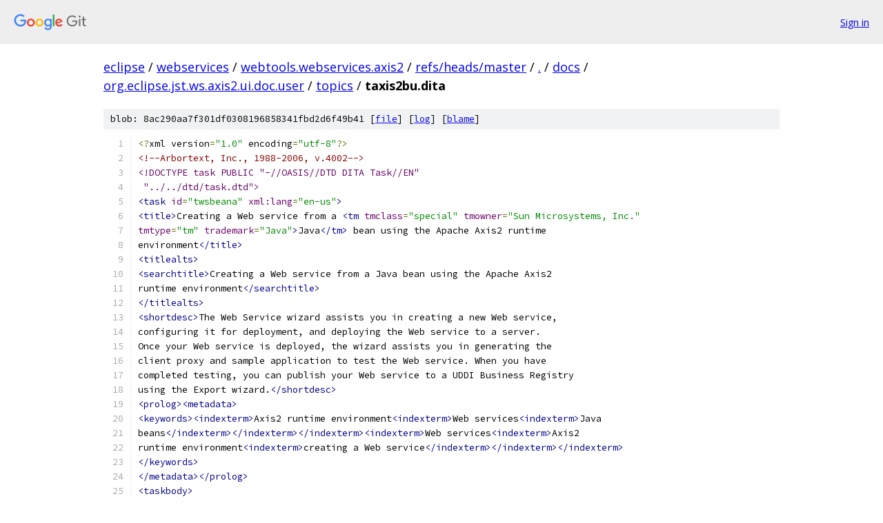

--- FILE ---
content_type: text/html; charset=utf-8
request_url: https://eclipse.googlesource.com/webservices/webtools.webservices.axis2/+/refs/heads/master/docs/org.eclipse.jst.ws.axis2.ui.doc.user/topics/taxis2bu.dita?autodive=0%2F%2F
body_size: 6396
content:
<!DOCTYPE html><html lang="en"><head><meta charset="utf-8"><meta name="viewport" content="width=device-width, initial-scale=1"><title>docs/org.eclipse.jst.ws.axis2.ui.doc.user/topics/taxis2bu.dita - webservices/webtools.webservices.axis2 - Git at Google</title><link rel="stylesheet" type="text/css" href="/+static/base.css"><link rel="stylesheet" type="text/css" href="/+static/prettify/prettify.css"><!-- default customHeadTagPart --></head><body class="Site"><header class="Site-header"><div class="Header"><a class="Header-image" href="/"><img src="//www.gstatic.com/images/branding/lockups/2x/lockup_git_color_108x24dp.png" width="108" height="24" alt="Google Git"></a><div class="Header-menu"> <a class="Header-menuItem" href="https://accounts.google.com/AccountChooser?faa=1&amp;continue=https://eclipse.googlesource.com/login/webservices/webtools.webservices.axis2/%2B/refs/heads/master/docs/org.eclipse.jst.ws.axis2.ui.doc.user/topics/taxis2bu.dita?autodive%3D0%252F%252F">Sign in</a> </div></div></header><div class="Site-content"><div class="Container "><div class="Breadcrumbs"><a class="Breadcrumbs-crumb" href="/?format=HTML">eclipse</a> / <a class="Breadcrumbs-crumb" href="/webservices/">webservices</a> / <a class="Breadcrumbs-crumb" href="/webservices/webtools.webservices.axis2/">webtools.webservices.axis2</a> / <a class="Breadcrumbs-crumb" href="/webservices/webtools.webservices.axis2/+/refs/heads/master">refs/heads/master</a> / <a class="Breadcrumbs-crumb" href="/webservices/webtools.webservices.axis2/+/refs/heads/master/?autodive=0%2F%2F">.</a> / <a class="Breadcrumbs-crumb" href="/webservices/webtools.webservices.axis2/+/refs/heads/master/docs?autodive=0">docs</a> / <a class="Breadcrumbs-crumb" href="/webservices/webtools.webservices.axis2/+/refs/heads/master/docs/org.eclipse.jst.ws.axis2.ui.doc.user?autodive=0%2F%2F">org.eclipse.jst.ws.axis2.ui.doc.user</a> / <a class="Breadcrumbs-crumb" href="/webservices/webtools.webservices.axis2/+/refs/heads/master/docs/org.eclipse.jst.ws.axis2.ui.doc.user/topics?autodive=0%2F%2F">topics</a> / <span class="Breadcrumbs-crumb">taxis2bu.dita</span></div><div class="u-sha1 u-monospace BlobSha1">blob: 8ac290aa7f301df0308196858341fbd2d6f49b41 [<a href="/webservices/webtools.webservices.axis2/+/refs/heads/master/docs/org.eclipse.jst.ws.axis2.ui.doc.user/topics/taxis2bu.dita?autodive=0%2F%2F">file</a>] [<a href="/webservices/webtools.webservices.axis2/+log/refs/heads/master/docs/org.eclipse.jst.ws.axis2.ui.doc.user/topics/taxis2bu.dita">log</a>] [<a href="/webservices/webtools.webservices.axis2/+blame/refs/heads/master/docs/org.eclipse.jst.ws.axis2.ui.doc.user/topics/taxis2bu.dita">blame</a>]</div><table class="FileContents"><tr class="u-pre u-monospace FileContents-line"><td class="u-lineNum u-noSelect FileContents-lineNum" data-line-number="1"></td><td class="FileContents-lineContents" id="1"><span class="pun">&lt;?</span><span class="pln">xml version</span><span class="pun">=</span><span class="str">&quot;1.0&quot;</span><span class="pln"> encoding</span><span class="pun">=</span><span class="str">&quot;utf-8&quot;</span><span class="pun">?&gt;</span><span class="pln"></span></td></tr><tr class="u-pre u-monospace FileContents-line"><td class="u-lineNum u-noSelect FileContents-lineNum" data-line-number="2"></td><td class="FileContents-lineContents" id="2"><span class="com">&lt;!--Arbortext, Inc., 1988-2006, v.4002--&gt;</span><span class="pln"></span></td></tr><tr class="u-pre u-monospace FileContents-line"><td class="u-lineNum u-noSelect FileContents-lineNum" data-line-number="3"></td><td class="FileContents-lineContents" id="3"><span class="dec">&lt;!DOCTYPE task PUBLIC &quot;-//OASIS//DTD DITA Task//EN&quot;</span></td></tr><tr class="u-pre u-monospace FileContents-line"><td class="u-lineNum u-noSelect FileContents-lineNum" data-line-number="4"></td><td class="FileContents-lineContents" id="4"><span class="dec"> &quot;../../dtd/task.dtd&quot;&gt;</span><span class="pln"></span></td></tr><tr class="u-pre u-monospace FileContents-line"><td class="u-lineNum u-noSelect FileContents-lineNum" data-line-number="5"></td><td class="FileContents-lineContents" id="5"><span class="tag">&lt;task</span><span class="pln"> </span><span class="atn">id</span><span class="pun">=</span><span class="atv">&quot;twsbeana&quot;</span><span class="pln"> </span><span class="atn">xml:lang</span><span class="pun">=</span><span class="atv">&quot;en-us&quot;</span><span class="tag">&gt;</span><span class="pln"></span></td></tr><tr class="u-pre u-monospace FileContents-line"><td class="u-lineNum u-noSelect FileContents-lineNum" data-line-number="6"></td><td class="FileContents-lineContents" id="6"><span class="tag">&lt;title&gt;</span><span class="pln">Creating a Web service from a </span><span class="tag">&lt;tm</span><span class="pln"> </span><span class="atn">tmclass</span><span class="pun">=</span><span class="atv">&quot;special&quot;</span><span class="pln"> </span><span class="atn">tmowner</span><span class="pun">=</span><span class="atv">&quot;Sun Microsystems, Inc.&quot;</span><span class="pln"></span></td></tr><tr class="u-pre u-monospace FileContents-line"><td class="u-lineNum u-noSelect FileContents-lineNum" data-line-number="7"></td><td class="FileContents-lineContents" id="7"><span class="atn">tmtype</span><span class="pun">=</span><span class="atv">&quot;tm&quot;</span><span class="pln"> </span><span class="atn">trademark</span><span class="pun">=</span><span class="atv">&quot;Java&quot;</span><span class="tag">&gt;</span><span class="pln">Java</span><span class="tag">&lt;/tm&gt;</span><span class="pln"> bean using the Apache Axis2 runtime</span></td></tr><tr class="u-pre u-monospace FileContents-line"><td class="u-lineNum u-noSelect FileContents-lineNum" data-line-number="8"></td><td class="FileContents-lineContents" id="8"><span class="pln">environment</span><span class="tag">&lt;/title&gt;</span><span class="pln"></span></td></tr><tr class="u-pre u-monospace FileContents-line"><td class="u-lineNum u-noSelect FileContents-lineNum" data-line-number="9"></td><td class="FileContents-lineContents" id="9"><span class="tag">&lt;titlealts&gt;</span><span class="pln"></span></td></tr><tr class="u-pre u-monospace FileContents-line"><td class="u-lineNum u-noSelect FileContents-lineNum" data-line-number="10"></td><td class="FileContents-lineContents" id="10"><span class="tag">&lt;searchtitle&gt;</span><span class="pln">Creating a Web service from a Java bean using the Apache Axis2</span></td></tr><tr class="u-pre u-monospace FileContents-line"><td class="u-lineNum u-noSelect FileContents-lineNum" data-line-number="11"></td><td class="FileContents-lineContents" id="11"><span class="pln">runtime environment</span><span class="tag">&lt;/searchtitle&gt;</span><span class="pln"></span></td></tr><tr class="u-pre u-monospace FileContents-line"><td class="u-lineNum u-noSelect FileContents-lineNum" data-line-number="12"></td><td class="FileContents-lineContents" id="12"><span class="tag">&lt;/titlealts&gt;</span><span class="pln"></span></td></tr><tr class="u-pre u-monospace FileContents-line"><td class="u-lineNum u-noSelect FileContents-lineNum" data-line-number="13"></td><td class="FileContents-lineContents" id="13"><span class="tag">&lt;shortdesc&gt;</span><span class="pln">The Web Service wizard assists you in creating a new Web service,</span></td></tr><tr class="u-pre u-monospace FileContents-line"><td class="u-lineNum u-noSelect FileContents-lineNum" data-line-number="14"></td><td class="FileContents-lineContents" id="14"><span class="pln">configuring it for deployment, and deploying the Web service to a server.</span></td></tr><tr class="u-pre u-monospace FileContents-line"><td class="u-lineNum u-noSelect FileContents-lineNum" data-line-number="15"></td><td class="FileContents-lineContents" id="15"><span class="pln">Once your Web service is deployed, the wizard assists you in generating the</span></td></tr><tr class="u-pre u-monospace FileContents-line"><td class="u-lineNum u-noSelect FileContents-lineNum" data-line-number="16"></td><td class="FileContents-lineContents" id="16"><span class="pln">client proxy and sample application to test the Web service. When you have</span></td></tr><tr class="u-pre u-monospace FileContents-line"><td class="u-lineNum u-noSelect FileContents-lineNum" data-line-number="17"></td><td class="FileContents-lineContents" id="17"><span class="pln">completed testing, you can publish your Web service to a UDDI Business Registry</span></td></tr><tr class="u-pre u-monospace FileContents-line"><td class="u-lineNum u-noSelect FileContents-lineNum" data-line-number="18"></td><td class="FileContents-lineContents" id="18"><span class="pln">using the Export wizard.</span><span class="tag">&lt;/shortdesc&gt;</span><span class="pln"></span></td></tr><tr class="u-pre u-monospace FileContents-line"><td class="u-lineNum u-noSelect FileContents-lineNum" data-line-number="19"></td><td class="FileContents-lineContents" id="19"><span class="tag">&lt;prolog&gt;&lt;metadata&gt;</span><span class="pln"></span></td></tr><tr class="u-pre u-monospace FileContents-line"><td class="u-lineNum u-noSelect FileContents-lineNum" data-line-number="20"></td><td class="FileContents-lineContents" id="20"><span class="tag">&lt;keywords&gt;&lt;indexterm&gt;</span><span class="pln">Axis2 runtime environment</span><span class="tag">&lt;indexterm&gt;</span><span class="pln">Web services</span><span class="tag">&lt;indexterm&gt;</span><span class="pln">Java</span></td></tr><tr class="u-pre u-monospace FileContents-line"><td class="u-lineNum u-noSelect FileContents-lineNum" data-line-number="21"></td><td class="FileContents-lineContents" id="21"><span class="pln">beans</span><span class="tag">&lt;/indexterm&gt;&lt;/indexterm&gt;&lt;/indexterm&gt;&lt;indexterm&gt;</span><span class="pln">Web services</span><span class="tag">&lt;indexterm&gt;</span><span class="pln">Axis2</span></td></tr><tr class="u-pre u-monospace FileContents-line"><td class="u-lineNum u-noSelect FileContents-lineNum" data-line-number="22"></td><td class="FileContents-lineContents" id="22"><span class="pln">runtime environment</span><span class="tag">&lt;indexterm&gt;</span><span class="pln">creating a Web service</span><span class="tag">&lt;/indexterm&gt;&lt;/indexterm&gt;&lt;/indexterm&gt;</span><span class="pln"></span></td></tr><tr class="u-pre u-monospace FileContents-line"><td class="u-lineNum u-noSelect FileContents-lineNum" data-line-number="23"></td><td class="FileContents-lineContents" id="23"><span class="tag">&lt;/keywords&gt;</span><span class="pln"></span></td></tr><tr class="u-pre u-monospace FileContents-line"><td class="u-lineNum u-noSelect FileContents-lineNum" data-line-number="24"></td><td class="FileContents-lineContents" id="24"><span class="tag">&lt;/metadata&gt;&lt;/prolog&gt;</span><span class="pln"></span></td></tr><tr class="u-pre u-monospace FileContents-line"><td class="u-lineNum u-noSelect FileContents-lineNum" data-line-number="25"></td><td class="FileContents-lineContents" id="25"><span class="tag">&lt;taskbody&gt;</span><span class="pln"></span></td></tr><tr class="u-pre u-monospace FileContents-line"><td class="u-lineNum u-noSelect FileContents-lineNum" data-line-number="26"></td><td class="FileContents-lineContents" id="26"><span class="tag">&lt;prereq&gt;&lt;p&gt;</span><span class="pln">Prerequisites:</span><span class="tag">&lt;ol&gt;</span><span class="pln"></span></td></tr><tr class="u-pre u-monospace FileContents-line"><td class="u-lineNum u-noSelect FileContents-lineNum" data-line-number="27"></td><td class="FileContents-lineContents" id="27"><span class="tag">&lt;li</span><span class="pln"> </span><span class="atn">id</span><span class="pun">=</span><span class="atv">&quot;installaxis2link&quot;</span><span class="tag">&gt;</span><span class="pln">You must have installed the Apache Axis2 runtime</span></td></tr><tr class="u-pre u-monospace FileContents-line"><td class="u-lineNum u-noSelect FileContents-lineNum" data-line-number="28"></td><td class="FileContents-lineContents" id="28"><span class="pln">environment as described in: </span><span class="tag">&lt;xref</span><span class="pln"> </span><span class="atn">href</span><span class="pun">=</span><span class="atv">&quot;caxis2tover.dita&quot;</span><span class="pln"> </span><span class="atn">scope</span><span class="pun">=</span><span class="atv">&quot;local&quot;</span><span class="tag">&gt;&lt;/xref&gt;&lt;/li&gt;</span><span class="pln"></span></td></tr><tr class="u-pre u-monospace FileContents-line"><td class="u-lineNum u-noSelect FileContents-lineNum" data-line-number="29"></td><td class="FileContents-lineContents" id="29"><span class="tag">&lt;li</span><span class="pln"> </span><span class="atn">id</span><span class="pun">=</span><span class="atv">&quot;createtomcatlink&quot;</span><span class="tag">&gt;</span><span class="pln">If you are using the Apache Jakarta Tomcat servlet</span></td></tr><tr class="u-pre u-monospace FileContents-line"><td class="u-lineNum u-noSelect FileContents-lineNum" data-line-number="30"></td><td class="FileContents-lineContents" id="30"><span class="pln">container as your server, you must install it, configure an instance of it,</span></td></tr><tr class="u-pre u-monospace FileContents-line"><td class="u-lineNum u-noSelect FileContents-lineNum" data-line-number="31"></td><td class="FileContents-lineContents" id="31"><span class="pln">and create a Web project targeted to it as described in: </span><span class="tag">&lt;xref</span><span class="pln"> </span><span class="atn">href</span><span class="pun">=</span><span class="atv">&quot;../../org.eclipse.jst.ws.axis.ui.doc.user/topics/ttomcatserv.dita&quot;</span><span class="pln"></span></td></tr><tr class="u-pre u-monospace FileContents-line"><td class="u-lineNum u-noSelect FileContents-lineNum" data-line-number="32"></td><td class="FileContents-lineContents" id="32"><span class="atn">scope</span><span class="pun">=</span><span class="atv">&quot;peer&quot;</span><span class="tag">&gt;</span><span class="pln">Creating an Apache Tomcat server and Web project</span><span class="tag">&lt;/xref&gt;&lt;/li&gt;</span><span class="pln"></span></td></tr><tr class="u-pre u-monospace FileContents-line"><td class="u-lineNum u-noSelect FileContents-lineNum" data-line-number="33"></td><td class="FileContents-lineContents" id="33"><span class="tag">&lt;li&gt;</span><span class="pln">Create or import a bean into the </span><span class="tag">&lt;tm</span><span class="pln"> </span><span class="atn">tmclass</span><span class="pun">=</span><span class="atv">&quot;special&quot;</span><span class="pln"> </span><span class="atn">tmowner</span><span class="pun">=</span><span class="atv">&quot;Sun Microsystems, Inc.&quot;</span><span class="pln"></span></td></tr><tr class="u-pre u-monospace FileContents-line"><td class="u-lineNum u-noSelect FileContents-lineNum" data-line-number="34"></td><td class="FileContents-lineContents" id="34"><span class="atn">tmtype</span><span class="pun">=</span><span class="atv">&quot;tm&quot;</span><span class="pln"> </span><span class="atn">trademark</span><span class="pun">=</span><span class="atv">&quot;Java&quot;</span><span class="tag">&gt;</span><span class="pln">Java</span><span class="tag">&lt;/tm&gt;</span><span class="pln"> source folder of the Web project. To</span></td></tr><tr class="u-pre u-monospace FileContents-line"><td class="u-lineNum u-noSelect FileContents-lineNum" data-line-number="35"></td><td class="FileContents-lineContents" id="35"><span class="pln">import, select the </span><span class="tag">&lt;b&gt;&lt;tm</span><span class="pln"> </span><span class="atn">tmclass</span><span class="pun">=</span><span class="atv">&quot;special&quot;</span><span class="pln"> </span><span class="atn">tmowner</span><span class="pun">=</span><span class="atv">&quot;Sun Microsystems, Inc.&quot;</span><span class="pln"></span></td></tr><tr class="u-pre u-monospace FileContents-line"><td class="u-lineNum u-noSelect FileContents-lineNum" data-line-number="36"></td><td class="FileContents-lineContents" id="36"><span class="atn">tmtype</span><span class="pun">=</span><span class="atv">&quot;tm&quot;</span><span class="pln"> </span><span class="atn">trademark</span><span class="pun">=</span><span class="atv">&quot;Java&quot;</span><span class="tag">&gt;</span><span class="pln">Java</span><span class="tag">&lt;/tm&gt;</span><span class="pln"> Resources: src</span><span class="tag">&lt;/b&gt;</span><span class="pln"> folder, and from</span></td></tr><tr class="u-pre u-monospace FileContents-line"><td class="u-lineNum u-noSelect FileContents-lineNum" data-line-number="37"></td><td class="FileContents-lineContents" id="37"><span class="pln">the file menu select </span><span class="tag">&lt;menucascade&gt;&lt;uicontrol&gt;</span><span class="pln">Import</span><span class="tag">&lt;/uicontrol&gt;&lt;uicontrol&gt;</span><span class="pln">General</span><span class="tag">&lt;/uicontrol&gt;</span><span class="pln"></span></td></tr><tr class="u-pre u-monospace FileContents-line"><td class="u-lineNum u-noSelect FileContents-lineNum" data-line-number="38"></td><td class="FileContents-lineContents" id="38"><span class="tag">&lt;uicontrol&gt;</span><span class="pln">File System</span><span class="tag">&lt;/uicontrol&gt;&lt;/menucascade&gt;</span><span class="pln"> and browse to where your</span></td></tr><tr class="u-pre u-monospace FileContents-line"><td class="u-lineNum u-noSelect FileContents-lineNum" data-line-number="39"></td><td class="FileContents-lineContents" id="39"><span class="pln">package is.</span><span class="tag">&lt;/li&gt;</span><span class="pln"></span></td></tr><tr class="u-pre u-monospace FileContents-line"><td class="u-lineNum u-noSelect FileContents-lineNum" data-line-number="40"></td><td class="FileContents-lineContents" id="40"><span class="tag">&lt;/ol&gt;&lt;/p&gt;&lt;/prereq&gt;</span><span class="pln"></span></td></tr><tr class="u-pre u-monospace FileContents-line"><td class="u-lineNum u-noSelect FileContents-lineNum" data-line-number="41"></td><td class="FileContents-lineContents" id="41"><span class="tag">&lt;context&gt;</span><span class="pln">To create a Web service from a bean using the Apache Axis2 runtime</span></td></tr><tr class="u-pre u-monospace FileContents-line"><td class="u-lineNum u-noSelect FileContents-lineNum" data-line-number="42"></td><td class="FileContents-lineContents" id="42"><span class="pln">environment:</span><span class="tag">&lt;/context&gt;</span><span class="pln"></span></td></tr><tr class="u-pre u-monospace FileContents-line"><td class="u-lineNum u-noSelect FileContents-lineNum" data-line-number="43"></td><td class="FileContents-lineContents" id="43"><span class="tag">&lt;steps&gt;</span><span class="pln"></span></td></tr><tr class="u-pre u-monospace FileContents-line"><td class="u-lineNum u-noSelect FileContents-lineNum" data-line-number="44"></td><td class="FileContents-lineContents" id="44"><span class="tag">&lt;step&gt;&lt;cmd&gt;</span><span class="pln">Switch to the Java EE perspective (</span><span class="tag">&lt;uicontrol&gt;</span><span class="pln">Window &gt; Open Perspective</span></td></tr><tr class="u-pre u-monospace FileContents-line"><td class="u-lineNum u-noSelect FileContents-lineNum" data-line-number="45"></td><td class="FileContents-lineContents" id="45"><span class="pln">&gt; Java EE</span><span class="tag">&lt;/uicontrol&gt;</span><span class="pln">).</span><span class="tag">&lt;/cmd&gt;&lt;/step&gt;</span><span class="pln"></span></td></tr><tr class="u-pre u-monospace FileContents-line"><td class="u-lineNum u-noSelect FileContents-lineNum" data-line-number="46"></td><td class="FileContents-lineContents" id="46"><span class="tag">&lt;step&gt;&lt;cmd&gt;</span><span class="pln">In the Project Explorer view, select the bean that you created</span></td></tr><tr class="u-pre u-monospace FileContents-line"><td class="u-lineNum u-noSelect FileContents-lineNum" data-line-number="47"></td><td class="FileContents-lineContents" id="47"><span class="pln">or imported into the source folder of your Web project.</span><span class="tag">&lt;/cmd&gt;&lt;/step&gt;</span><span class="pln"></span></td></tr><tr class="u-pre u-monospace FileContents-line"><td class="u-lineNum u-noSelect FileContents-lineNum" data-line-number="48"></td><td class="FileContents-lineContents" id="48"><span class="tag">&lt;step&gt;&lt;cmd&gt;</span><span class="pln">Click  </span><span class="tag">&lt;uicontrol&gt;</span><span class="pln">File &gt; New &gt; Other</span><span class="tag">&lt;/uicontrol&gt;</span><span class="pln">.</span><span class="tag">&lt;/cmd&gt;&lt;info&gt;</span><span class="pln">Select</span><span class="tag">&lt;uicontrol&gt;</span><span class="pln">Web</span></td></tr><tr class="u-pre u-monospace FileContents-line"><td class="u-lineNum u-noSelect FileContents-lineNum" data-line-number="49"></td><td class="FileContents-lineContents" id="49"><span class="pln">Services</span><span class="tag">&lt;/uicontrol&gt;</span><span class="pln"> in order to display the various Web service wizards.</span></td></tr><tr class="u-pre u-monospace FileContents-line"><td class="u-lineNum u-noSelect FileContents-lineNum" data-line-number="50"></td><td class="FileContents-lineContents" id="50"><span class="pln">Select the  </span><span class="tag">&lt;uicontrol&gt;</span><span class="pln">Web Service</span><span class="tag">&lt;/uicontrol&gt;</span><span class="pln"> wizard. Click  </span><span class="tag">&lt;uicontrol&gt;</span><span class="pln">Next</span><span class="tag">&lt;/uicontrol&gt;</span><span class="pln">.</span><span class="tag">&lt;/info&gt;</span><span class="pln"></span></td></tr><tr class="u-pre u-monospace FileContents-line"><td class="u-lineNum u-noSelect FileContents-lineNum" data-line-number="51"></td><td class="FileContents-lineContents" id="51"><span class="tag">&lt;/step&gt;</span><span class="pln"></span></td></tr><tr class="u-pre u-monospace FileContents-line"><td class="u-lineNum u-noSelect FileContents-lineNum" data-line-number="52"></td><td class="FileContents-lineContents" id="52"><span class="tag">&lt;step&gt;&lt;cmd&gt;</span><span class="pln">Web Services page: select  </span><span class="tag">&lt;uicontrol&gt;</span><span class="pln">Bottom up Java bean Web service</span><span class="tag">&lt;/uicontrol&gt;</span><span class="pln"> as</span></td></tr><tr class="u-pre u-monospace FileContents-line"><td class="u-lineNum u-noSelect FileContents-lineNum" data-line-number="53"></td><td class="FileContents-lineContents" id="53"><span class="pln">your Web service type, and select the </span><span class="tag">&lt;tm</span><span class="pln"> </span><span class="atn">tmclass</span><span class="pun">=</span><span class="atv">&quot;special&quot;</span><span class="pln"> </span><span class="atn">tmowner</span><span class="pun">=</span><span class="atv">&quot;Sun Microsystems, Inc.&quot;</span><span class="pln"></span></td></tr><tr class="u-pre u-monospace FileContents-line"><td class="u-lineNum u-noSelect FileContents-lineNum" data-line-number="54"></td><td class="FileContents-lineContents" id="54"><span class="atn">tmtype</span><span class="pun">=</span><span class="atv">&quot;tm&quot;</span><span class="pln"> </span><span class="atn">trademark</span><span class="pun">=</span><span class="atv">&quot;Java&quot;</span><span class="tag">&gt;</span><span class="pln">Java</span><span class="tag">&lt;/tm&gt;</span><span class="pln"> bean from which the service will be</span></td></tr><tr class="u-pre u-monospace FileContents-line"><td class="u-lineNum u-noSelect FileContents-lineNum" data-line-number="55"></td><td class="FileContents-lineContents" id="55"><span class="pln">created.</span><span class="tag">&lt;/cmd&gt;</span><span class="pln"></span></td></tr><tr class="u-pre u-monospace FileContents-line"><td class="u-lineNum u-noSelect FileContents-lineNum" data-line-number="56"></td><td class="FileContents-lineContents" id="56"><span class="tag">&lt;substeps</span><span class="pln"> </span><span class="atn">id</span><span class="pun">=</span><span class="atv">&quot;createstep4ul&quot;</span><span class="tag">&gt;</span><span class="pln"></span></td></tr><tr class="u-pre u-monospace FileContents-line"><td class="u-lineNum u-noSelect FileContents-lineNum" data-line-number="57"></td><td class="FileContents-lineContents" id="57"><span class="tag">&lt;substep&gt;&lt;cmd&gt;</span><span class="pln">Select the stages of Web services development that you want</span></td></tr><tr class="u-pre u-monospace FileContents-line"><td class="u-lineNum u-noSelect FileContents-lineNum" data-line-number="58"></td><td class="FileContents-lineContents" id="58"><span class="pln">to complete using the slider:</span><span class="tag">&lt;/cmd&gt;&lt;info&gt;&lt;ul&gt;</span><span class="pln"></span></td></tr><tr class="u-pre u-monospace FileContents-line"><td class="u-lineNum u-noSelect FileContents-lineNum" data-line-number="59"></td><td class="FileContents-lineContents" id="59"><span class="tag">&lt;li&gt;</span><span class="pln">Develop: this will develop the WSDL definition and implementation of the</span></td></tr><tr class="u-pre u-monospace FileContents-line"><td class="u-lineNum u-noSelect FileContents-lineNum" data-line-number="60"></td><td class="FileContents-lineContents" id="60"><span class="pln">Web service. This includes such tasks as creating the modules which will contain</span></td></tr><tr class="u-pre u-monospace FileContents-line"><td class="u-lineNum u-noSelect FileContents-lineNum" data-line-number="61"></td><td class="FileContents-lineContents" id="61"><span class="pln">the generated code, WSDL files, deployment descriptors, and </span><span class="tag">&lt;tm</span><span class="pln"> </span><span class="atn">tmclass</span><span class="pun">=</span><span class="atv">&quot;special&quot;</span><span class="pln"></span></td></tr><tr class="u-pre u-monospace FileContents-line"><td class="u-lineNum u-noSelect FileContents-lineNum" data-line-number="62"></td><td class="FileContents-lineContents" id="62"><span class="atn">tmowner</span><span class="pun">=</span><span class="atv">&quot;Sun Microsystems, Inc.&quot;</span><span class="pln"> </span><span class="atn">tmtype</span><span class="pun">=</span><span class="atv">&quot;tm&quot;</span><span class="pln"> </span><span class="atn">trademark</span><span class="pun">=</span><span class="atv">&quot;Java&quot;</span><span class="tag">&gt;</span><span class="pln">Java</span><span class="tag">&lt;/tm&gt;</span><span class="pln"> files</span></td></tr><tr class="u-pre u-monospace FileContents-line"><td class="u-lineNum u-noSelect FileContents-lineNum" data-line-number="63"></td><td class="FileContents-lineContents" id="63"><span class="pln">when appropriate.</span><span class="tag">&lt;/li&gt;</span><span class="pln"></span></td></tr><tr class="u-pre u-monospace FileContents-line"><td class="u-lineNum u-noSelect FileContents-lineNum" data-line-number="64"></td><td class="FileContents-lineContents" id="64"><span class="tag">&lt;li&gt;</span><span class="pln">Assemble: this ensures the project that will host the Web service or client</span></td></tr><tr class="u-pre u-monospace FileContents-line"><td class="u-lineNum u-noSelect FileContents-lineNum" data-line-number="65"></td><td class="FileContents-lineContents" id="65"><span class="pln">gets associated to an EAR when required by the target application server.</span><span class="tag">&lt;/li&gt;</span><span class="pln"></span></td></tr><tr class="u-pre u-monospace FileContents-line"><td class="u-lineNum u-noSelect FileContents-lineNum" data-line-number="66"></td><td class="FileContents-lineContents" id="66"><span class="tag">&lt;li&gt;</span><span class="pln">Deploy: this will create the deployment code for the service.</span><span class="tag">&lt;/li&gt;</span><span class="pln"></span></td></tr><tr class="u-pre u-monospace FileContents-line"><td class="u-lineNum u-noSelect FileContents-lineNum" data-line-number="67"></td><td class="FileContents-lineContents" id="67"><span class="tag">&lt;li&gt;</span><span class="pln">Install: this will install and configure the Web module and EARs on the</span></td></tr><tr class="u-pre u-monospace FileContents-line"><td class="u-lineNum u-noSelect FileContents-lineNum" data-line-number="68"></td><td class="FileContents-lineContents" id="68"><span class="pln">target server.</span><span class="tag">&lt;/li&gt;</span><span class="pln"></span></td></tr><tr class="u-pre u-monospace FileContents-line"><td class="u-lineNum u-noSelect FileContents-lineNum" data-line-number="69"></td><td class="FileContents-lineContents" id="69"><span class="tag">&lt;li&gt;</span><span class="pln">Start: this will start the server once the service has been installed</span></td></tr><tr class="u-pre u-monospace FileContents-line"><td class="u-lineNum u-noSelect FileContents-lineNum" data-line-number="70"></td><td class="FileContents-lineContents" id="70"><span class="pln">on it. The server-config.wsdd file will be generated.</span><span class="tag">&lt;/li&gt;</span><span class="pln"></span></td></tr><tr class="u-pre u-monospace FileContents-line"><td class="u-lineNum u-noSelect FileContents-lineNum" data-line-number="71"></td><td class="FileContents-lineContents" id="71"><span class="tag">&lt;li&gt;</span><span class="pln">Test: this will provide various options for testing the service, such</span></td></tr><tr class="u-pre u-monospace FileContents-line"><td class="u-lineNum u-noSelect FileContents-lineNum" data-line-number="72"></td><td class="FileContents-lineContents" id="72"><span class="pln">as using the Web Service Explorer or sample JSPs.</span><span class="tag">&lt;/li&gt;</span><span class="pln"></span></td></tr><tr class="u-pre u-monospace FileContents-line"><td class="u-lineNum u-noSelect FileContents-lineNum" data-line-number="73"></td><td class="FileContents-lineContents" id="73"><span class="tag">&lt;/ul&gt;&lt;/info&gt;&lt;/substep&gt;</span><span class="pln"></span></td></tr><tr class="u-pre u-monospace FileContents-line"><td class="u-lineNum u-noSelect FileContents-lineNum" data-line-number="74"></td><td class="FileContents-lineContents" id="74"><span class="tag">&lt;substep&gt;&lt;cmd&gt;</span><span class="pln">Select your server: the default server is displayed. If you</span></td></tr><tr class="u-pre u-monospace FileContents-line"><td class="u-lineNum u-noSelect FileContents-lineNum" data-line-number="75"></td><td class="FileContents-lineContents" id="75"><span class="pln">want to deploy your service to a different server click the link to specify</span></td></tr><tr class="u-pre u-monospace FileContents-line"><td class="u-lineNum u-noSelect FileContents-lineNum" data-line-number="76"></td><td class="FileContents-lineContents" id="76"><span class="pln">a different server.</span><span class="tag">&lt;/cmd&gt;&lt;/substep&gt;</span><span class="pln"></span></td></tr><tr class="u-pre u-monospace FileContents-line"><td class="u-lineNum u-noSelect FileContents-lineNum" data-line-number="77"></td><td class="FileContents-lineContents" id="77"><span class="tag">&lt;substep&gt;&lt;cmd&gt;</span><span class="pln">Select your runtime: ensure the Apache Axis2 runtime is selected.</span><span class="tag">&lt;/cmd&gt;</span><span class="pln"></span></td></tr><tr class="u-pre u-monospace FileContents-line"><td class="u-lineNum u-noSelect FileContents-lineNum" data-line-number="78"></td><td class="FileContents-lineContents" id="78"><span class="tag">&lt;/substep&gt;</span><span class="pln"></span></td></tr><tr class="u-pre u-monospace FileContents-line"><td class="u-lineNum u-noSelect FileContents-lineNum" data-line-number="79"></td><td class="FileContents-lineContents" id="79"><span class="tag">&lt;substep&gt;&lt;cmd&gt;</span><span class="pln">Select the service project: the project selected in your workspace</span></td></tr><tr class="u-pre u-monospace FileContents-line"><td class="u-lineNum u-noSelect FileContents-lineNum" data-line-number="80"></td><td class="FileContents-lineContents" id="80"><span class="pln">is displayed. To select a different project click on the project link. If</span></td></tr><tr class="u-pre u-monospace FileContents-line"><td class="u-lineNum u-noSelect FileContents-lineNum" data-line-number="81"></td><td class="FileContents-lineContents" id="81"><span class="pln">you are deploying to </span><span class="tag">&lt;tm</span><span class="pln"> </span><span class="atn">tmclass</span><span class="pun">=</span><span class="atv">&quot;ibm&quot;</span><span class="pln"> </span><span class="atn">tmowner</span><span class="pun">=</span><span class="atv">&quot;IBM Corporation&quot;</span><span class="pln"> </span><span class="atn">tmtype</span><span class="pun">=</span><span class="atv">&quot;reg&quot;</span><span class="pln"></span></td></tr><tr class="u-pre u-monospace FileContents-line"><td class="u-lineNum u-noSelect FileContents-lineNum" data-line-number="82"></td><td class="FileContents-lineContents" id="82"><span class="atn">trademark</span><span class="pun">=</span><span class="atv">&quot;WebSphere&quot;</span><span class="tag">&gt;</span><span class="pln">WebSphere</span><span class="tag">&lt;/tm&gt;</span><span class="pln"> Application Server you will also be asked</span></td></tr><tr class="u-pre u-monospace FileContents-line"><td class="u-lineNum u-noSelect FileContents-lineNum" data-line-number="83"></td><td class="FileContents-lineContents" id="83"><span class="pln">to select the EAR associated with the project.</span><span class="tag">&lt;/cmd&gt;&lt;info&gt;</span><span class="pln">Ensure that the</span></td></tr><tr class="u-pre u-monospace FileContents-line"><td class="u-lineNum u-noSelect FileContents-lineNum" data-line-number="84"></td><td class="FileContents-lineContents" id="84"><span class="pln">project selected as the Client Web Project is different from the Service Web</span></td></tr><tr class="u-pre u-monospace FileContents-line"><td class="u-lineNum u-noSelect FileContents-lineNum" data-line-number="85"></td><td class="FileContents-lineContents" id="85"><span class="pln">Project, or the service will be overwritten by the client&#39;s generated artifacts.</span><span class="tag">&lt;/info&gt;</span><span class="pln"></span></td></tr><tr class="u-pre u-monospace FileContents-line"><td class="u-lineNum u-noSelect FileContents-lineNum" data-line-number="86"></td><td class="FileContents-lineContents" id="86"><span class="tag">&lt;/substep&gt;</span><span class="pln"></span></td></tr><tr class="u-pre u-monospace FileContents-line"><td class="u-lineNum u-noSelect FileContents-lineNum" data-line-number="87"></td><td class="FileContents-lineContents" id="87"><span class="tag">&lt;substep&gt;&lt;cmd&gt;</span><span class="pln">If you want to create a client, select the type of proxy to</span></td></tr><tr class="u-pre u-monospace FileContents-line"><td class="u-lineNum u-noSelect FileContents-lineNum" data-line-number="88"></td><td class="FileContents-lineContents" id="88"><span class="pln">be generated and repeat the above steps for the client.</span><span class="tag">&lt;/cmd&gt;&lt;/substep&gt;</span><span class="pln"></span></td></tr><tr class="u-pre u-monospace FileContents-line"><td class="u-lineNum u-noSelect FileContents-lineNum" data-line-number="89"></td><td class="FileContents-lineContents" id="89"><span class="tag">&lt;substep&gt;&lt;cmd&gt;</span><span class="pln">Publish the Web service: this will launch the Web Services Explorer</span></td></tr><tr class="u-pre u-monospace FileContents-line"><td class="u-lineNum u-noSelect FileContents-lineNum" data-line-number="90"></td><td class="FileContents-lineContents" id="90"><span class="pln">to publish your Web service to a UDDI registry.</span><span class="tag">&lt;/cmd&gt;&lt;/substep&gt;</span><span class="pln"></span></td></tr><tr class="u-pre u-monospace FileContents-line"><td class="u-lineNum u-noSelect FileContents-lineNum" data-line-number="91"></td><td class="FileContents-lineContents" id="91"><span class="tag">&lt;substep&gt;&lt;cmd&gt;</span><span class="pln">Monitor the Web service: this will send the Web service traffic</span></td></tr><tr class="u-pre u-monospace FileContents-line"><td class="u-lineNum u-noSelect FileContents-lineNum" data-line-number="92"></td><td class="FileContents-lineContents" id="92"><span class="pln">through the TCP/IP Monitor, which allows you to watch the SOAP traffic generated</span></td></tr><tr class="u-pre u-monospace FileContents-line"><td class="u-lineNum u-noSelect FileContents-lineNum" data-line-number="93"></td><td class="FileContents-lineContents" id="93"><span class="pln">by the Web service and to test this traffic for WS-I compliance. Alternately</span></td></tr><tr class="u-pre u-monospace FileContents-line"><td class="u-lineNum u-noSelect FileContents-lineNum" data-line-number="94"></td><td class="FileContents-lineContents" id="94"><span class="pln">you can manually set up a TCP/IP monitor as described in </span><span class="tag">&lt;xref</span><span class="pln"> </span><span class="atn">href</span><span class="pun">=</span><span class="atv">&quot;../../org.eclipse.wst.wsi.ui.doc.user/tasks/tmonitor.dita&quot;</span><span class="pln"></span></td></tr><tr class="u-pre u-monospace FileContents-line"><td class="u-lineNum u-noSelect FileContents-lineNum" data-line-number="95"></td><td class="FileContents-lineContents" id="95"><span class="atn">scope</span><span class="pun">=</span><span class="atv">&quot;peer&quot;</span><span class="tag">&gt;</span><span class="pln">Using the TCP/IP Monitor to test Web services</span><span class="tag">&lt;/xref&gt;&lt;/cmd&gt;&lt;/substep&gt;</span><span class="pln"></span></td></tr><tr class="u-pre u-monospace FileContents-line"><td class="u-lineNum u-noSelect FileContents-lineNum" data-line-number="96"></td><td class="FileContents-lineContents" id="96"><span class="tag">&lt;/substeps&gt;</span><span class="pln"></span></td></tr><tr class="u-pre u-monospace FileContents-line"><td class="u-lineNum u-noSelect FileContents-lineNum" data-line-number="97"></td><td class="FileContents-lineContents" id="97"><span class="tag">&lt;/step&gt;</span><span class="pln"></span></td></tr><tr class="u-pre u-monospace FileContents-line"><td class="u-lineNum u-noSelect FileContents-lineNum" data-line-number="98"></td><td class="FileContents-lineContents" id="98"><span class="tag">&lt;step&gt;&lt;cmd&gt;</span><span class="pln">Axis2 Web Service </span><span class="tag">&lt;tm</span><span class="pln"> </span><span class="atn">tmclass</span><span class="pun">=</span><span class="atv">&quot;special&quot;</span><span class="pln"> </span><span class="atn">tmowner</span><span class="pun">=</span><span class="atv">&quot;Sun Microsystems, Inc.&quot;</span><span class="pln"></span></td></tr><tr class="u-pre u-monospace FileContents-line"><td class="u-lineNum u-noSelect FileContents-lineNum" data-line-number="99"></td><td class="FileContents-lineContents" id="99"><span class="atn">tmtype</span><span class="pun">=</span><span class="atv">&quot;tm&quot;</span><span class="pln"> </span><span class="atn">trademark</span><span class="pun">=</span><span class="atv">&quot;Java&quot;</span><span class="tag">&gt;</span><span class="pln">Java</span><span class="tag">&lt;/tm&gt;</span><span class="pln"> Bean Configuration page: If you have</span></td></tr><tr class="u-pre u-monospace FileContents-line"><td class="u-lineNum u-noSelect FileContents-lineNum" data-line-number="100"></td><td class="FileContents-lineContents" id="100"><span class="pln">a custom services.xml file you can point to it on this page, or you can have</span></td></tr><tr class="u-pre u-monospace FileContents-line"><td class="u-lineNum u-noSelect FileContents-lineNum" data-line-number="101"></td><td class="FileContents-lineContents" id="101"><span class="pln">the wizard create a default services.xml file for you.</span><span class="tag">&lt;/cmd&gt;&lt;/step&gt;</span><span class="pln"></span></td></tr><tr class="u-pre u-monospace FileContents-line"><td class="u-lineNum u-noSelect FileContents-lineNum" data-line-number="102"></td><td class="FileContents-lineContents" id="102"><span class="tag">&lt;step&gt;&lt;cmd&gt;</span><span class="pln">Web Service Test page: If you selected to test the Web service,</span></td></tr><tr class="u-pre u-monospace FileContents-line"><td class="u-lineNum u-noSelect FileContents-lineNum" data-line-number="103"></td><td class="FileContents-lineContents" id="103"><span class="pln">select the test facility for the generated Web service.</span><span class="tag">&lt;/cmd&gt;&lt;info&gt;</span><span class="pln">This will</span></td></tr><tr class="u-pre u-monospace FileContents-line"><td class="u-lineNum u-noSelect FileContents-lineNum" data-line-number="104"></td><td class="FileContents-lineContents" id="104"><span class="pln">open the Web service in the Web Services Explorer. Select the operation you</span></td></tr><tr class="u-pre u-monospace FileContents-line"><td class="u-lineNum u-noSelect FileContents-lineNum" data-line-number="105"></td><td class="FileContents-lineContents" id="105"><span class="pln">want to test, enter the required information, and click</span><span class="tag">&lt;uicontrol&gt;</span><span class="pln">Go</span><span class="tag">&lt;/uicontrol&gt;</span><span class="pln">.</span></td></tr><tr class="u-pre u-monospace FileContents-line"><td class="u-lineNum u-noSelect FileContents-lineNum" data-line-number="106"></td><td class="FileContents-lineContents" id="106"><span class="pln">The result will display in the Status pane. Click  </span><span class="tag">&lt;uicontrol&gt;</span><span class="pln">Next</span><span class="tag">&lt;/uicontrol&gt;</span><span class="pln">.</span><span class="tag">&lt;/info&gt;</span><span class="pln"></span></td></tr><tr class="u-pre u-monospace FileContents-line"><td class="u-lineNum u-noSelect FileContents-lineNum" data-line-number="107"></td><td class="FileContents-lineContents" id="107"><span class="tag">&lt;/step&gt;</span><span class="pln"></span></td></tr><tr class="u-pre u-monospace FileContents-line"><td class="u-lineNum u-noSelect FileContents-lineNum" data-line-number="108"></td><td class="FileContents-lineContents" id="108"><span class="tag">&lt;step</span><span class="pln"> </span><span class="atn">id</span><span class="pun">=</span><span class="atv">&quot;axis2clientpagelink&quot;</span><span class="tag">&gt;&lt;cmd&gt;</span><span class="pln">Axis2 Client Web service configuration</span></td></tr><tr class="u-pre u-monospace FileContents-line"><td class="u-lineNum u-noSelect FileContents-lineNum" data-line-number="109"></td><td class="FileContents-lineContents" id="109"><span class="pln">page: Use this page to select the following options: </span><span class="tag">&lt;/cmd&gt;</span><span class="pln"></span></td></tr><tr class="u-pre u-monospace FileContents-line"><td class="u-lineNum u-noSelect FileContents-lineNum" data-line-number="110"></td><td class="FileContents-lineContents" id="110"><span class="tag">&lt;substeps&gt;</span><span class="pln"></span></td></tr><tr class="u-pre u-monospace FileContents-line"><td class="u-lineNum u-noSelect FileContents-lineNum" data-line-number="111"></td><td class="FileContents-lineContents" id="111"><span class="tag">&lt;substep&gt;&lt;cmd&gt;</span><span class="pln">Service Name: accept the default.</span><span class="tag">&lt;/cmd&gt;&lt;/substep&gt;</span><span class="pln"></span></td></tr><tr class="u-pre u-monospace FileContents-line"><td class="u-lineNum u-noSelect FileContents-lineNum" data-line-number="112"></td><td class="FileContents-lineContents" id="112"><span class="tag">&lt;substep&gt;&lt;cmd&gt;</span><span class="pln">Port Name: accept the default.</span><span class="tag">&lt;/cmd&gt;&lt;/substep&gt;</span><span class="pln"></span></td></tr><tr class="u-pre u-monospace FileContents-line"><td class="u-lineNum u-noSelect FileContents-lineNum" data-line-number="113"></td><td class="FileContents-lineContents" id="113"><span class="tag">&lt;substep&gt;&lt;cmd&gt;</span><span class="pln">Databinding Name: only the Axis2 Databinding Framework (ADB)</span></td></tr><tr class="u-pre u-monospace FileContents-line"><td class="u-lineNum u-noSelect FileContents-lineNum" data-line-number="114"></td><td class="FileContents-lineContents" id="114"><span class="pln">is supported at this time.</span><span class="tag">&lt;/cmd&gt;&lt;/substep&gt;</span><span class="pln"></span></td></tr><tr class="u-pre u-monospace FileContents-line"><td class="u-lineNum u-noSelect FileContents-lineNum" data-line-number="115"></td><td class="FileContents-lineContents" id="115"><span class="tag">&lt;substep&gt;&lt;cmd&gt;</span><span class="pln">Custom package name: You can change the package name in this</span></td></tr><tr class="u-pre u-monospace FileContents-line"><td class="u-lineNum u-noSelect FileContents-lineNum" data-line-number="116"></td><td class="FileContents-lineContents" id="116"><span class="pln">field.</span><span class="tag">&lt;/cmd&gt;&lt;/substep&gt;</span><span class="pln"></span></td></tr><tr class="u-pre u-monospace FileContents-line"><td class="u-lineNum u-noSelect FileContents-lineNum" data-line-number="117"></td><td class="FileContents-lineContents" id="117"><span class="tag">&lt;substep&gt;&lt;cmd&gt;</span><span class="pln">Client mode: You can choose if the client is synchronous, asynchronous,</span></td></tr><tr class="u-pre u-monospace FileContents-line"><td class="u-lineNum u-noSelect FileContents-lineNum" data-line-number="118"></td><td class="FileContents-lineContents" id="118"><span class="pln">or both.</span><span class="tag">&lt;/cmd&gt;&lt;/substep&gt;</span><span class="pln"></span></td></tr><tr class="u-pre u-monospace FileContents-line"><td class="u-lineNum u-noSelect FileContents-lineNum" data-line-number="119"></td><td class="FileContents-lineContents" id="119"><span class="tag">&lt;substep&gt;&lt;cmd&gt;</span><span class="pln">Generate test case to test the service: If you select this,</span></td></tr><tr class="u-pre u-monospace FileContents-line"><td class="u-lineNum u-noSelect FileContents-lineNum" data-line-number="120"></td><td class="FileContents-lineContents" id="120"><span class="pln">the Axis2 emitter will generate JUnit testcases matching the WSDL provided</span></td></tr><tr class="u-pre u-monospace FileContents-line"><td class="u-lineNum u-noSelect FileContents-lineNum" data-line-number="121"></td><td class="FileContents-lineContents" id="121"><span class="pln">to the client. These JUnit testcases will be generated to a newly added source</span></td></tr><tr class="u-pre u-monospace FileContents-line"><td class="u-lineNum u-noSelect FileContents-lineNum" data-line-number="122"></td><td class="FileContents-lineContents" id="122"><span class="pln">directory to the client project called </span><span class="tag">&lt;uicontrol&gt;</span><span class="pln">test</span><span class="tag">&lt;/uicontrol&gt;</span><span class="pln">. </span><span class="tag">&lt;/cmd&gt;</span><span class="pln"></span></td></tr><tr class="u-pre u-monospace FileContents-line"><td class="u-lineNum u-noSelect FileContents-lineNum" data-line-number="123"></td><td class="FileContents-lineContents" id="123"><span class="tag">&lt;/substep&gt;</span><span class="pln"></span></td></tr><tr class="u-pre u-monospace FileContents-line"><td class="u-lineNum u-noSelect FileContents-lineNum" data-line-number="124"></td><td class="FileContents-lineContents" id="124"><span class="tag">&lt;substep&gt;&lt;cmd&gt;</span><span class="pln">Generate all types for all elements referred by schemas</span><span class="tag">&lt;/cmd&gt;</span><span class="pln"></span></td></tr><tr class="u-pre u-monospace FileContents-line"><td class="u-lineNum u-noSelect FileContents-lineNum" data-line-number="125"></td><td class="FileContents-lineContents" id="125"><span class="tag">&lt;/substep&gt;</span><span class="pln"></span></td></tr><tr class="u-pre u-monospace FileContents-line"><td class="u-lineNum u-noSelect FileContents-lineNum" data-line-number="126"></td><td class="FileContents-lineContents" id="126"><span class="tag">&lt;substep&gt;&lt;cmd&gt;</span><span class="pln">Namespace to package mapping: Use this table to review or edit</span></td></tr><tr class="u-pre u-monospace FileContents-line"><td class="u-lineNum u-noSelect FileContents-lineNum" data-line-number="127"></td><td class="FileContents-lineContents" id="127"><span class="pln">the mappings between packages and namespaces.</span><span class="tag">&lt;/cmd&gt;&lt;/substep&gt;</span><span class="pln"></span></td></tr><tr class="u-pre u-monospace FileContents-line"><td class="u-lineNum u-noSelect FileContents-lineNum" data-line-number="128"></td><td class="FileContents-lineContents" id="128"><span class="tag">&lt;/substeps&gt;</span><span class="pln"></span></td></tr><tr class="u-pre u-monospace FileContents-line"><td class="u-lineNum u-noSelect FileContents-lineNum" data-line-number="129"></td><td class="FileContents-lineContents" id="129"><span class="tag">&lt;/step&gt;</span><span class="pln"></span></td></tr><tr class="u-pre u-monospace FileContents-line"><td class="u-lineNum u-noSelect FileContents-lineNum" data-line-number="130"></td><td class="FileContents-lineContents" id="130"><span class="tag">&lt;step&gt;&lt;cmd&gt;</span><span class="pln">Web Service Client Test page: Use this page to select the following</span></td></tr><tr class="u-pre u-monospace FileContents-line"><td class="u-lineNum u-noSelect FileContents-lineNum" data-line-number="131"></td><td class="FileContents-lineContents" id="131"><span class="pln">options: </span><span class="tag">&lt;/cmd&gt;</span><span class="pln"></span></td></tr><tr class="u-pre u-monospace FileContents-line"><td class="u-lineNum u-noSelect FileContents-lineNum" data-line-number="132"></td><td class="FileContents-lineContents" id="132"><span class="tag">&lt;substeps&gt;</span><span class="pln"></span></td></tr><tr class="u-pre u-monospace FileContents-line"><td class="u-lineNum u-noSelect FileContents-lineNum" data-line-number="133"></td><td class="FileContents-lineContents" id="133"><span class="tag">&lt;substep&gt;&lt;cmd&gt;</span><span class="pln">Select your test facility. You can test the generated proxy</span></td></tr><tr class="u-pre u-monospace FileContents-line"><td class="u-lineNum u-noSelect FileContents-lineNum" data-line-number="134"></td><td class="FileContents-lineContents" id="134"><span class="pln">in the Web Service Explorer, or the Universal Test Client.</span><span class="tag">&lt;/cmd&gt;&lt;/substep&gt;</span><span class="pln"></span></td></tr><tr class="u-pre u-monospace FileContents-line"><td class="u-lineNum u-noSelect FileContents-lineNum" data-line-number="135"></td><td class="FileContents-lineContents" id="135"><span class="tag">&lt;substep&gt;&lt;cmd&gt;</span><span class="pln">Select  </span><span class="tag">&lt;uicontrol&gt;</span><span class="pln">Run test on server</span><span class="tag">&lt;/uicontrol&gt;</span><span class="pln"> to start the</span></td></tr><tr class="u-pre u-monospace FileContents-line"><td class="u-lineNum u-noSelect FileContents-lineNum" data-line-number="136"></td><td class="FileContents-lineContents" id="136"><span class="pln">server for you automatically.</span><span class="tag">&lt;/cmd&gt;&lt;/substep&gt;</span><span class="pln"></span></td></tr><tr class="u-pre u-monospace FileContents-line"><td class="u-lineNum u-noSelect FileContents-lineNum" data-line-number="137"></td><td class="FileContents-lineContents" id="137"><span class="tag">&lt;/substeps&gt;</span><span class="pln"></span></td></tr><tr class="u-pre u-monospace FileContents-line"><td class="u-lineNum u-noSelect FileContents-lineNum" data-line-number="138"></td><td class="FileContents-lineContents" id="138"><span class="tag">&lt;/step&gt;</span><span class="pln"></span></td></tr><tr class="u-pre u-monospace FileContents-line"><td class="u-lineNum u-noSelect FileContents-lineNum" data-line-number="139"></td><td class="FileContents-lineContents" id="139"><span class="tag">&lt;step&gt;&lt;cmd&gt;</span><span class="pln">Web Service Publication page: Select whether or not you want to</span></td></tr><tr class="u-pre u-monospace FileContents-line"><td class="u-lineNum u-noSelect FileContents-lineNum" data-line-number="140"></td><td class="FileContents-lineContents" id="140"><span class="pln">publish this Web service to a UDDI registry. Click </span><span class="tag">&lt;uicontrol&gt;</span><span class="pln">Finish</span><span class="tag">&lt;/uicontrol&gt;</span><span class="pln">.</span><span class="tag">&lt;/cmd&gt;</span><span class="pln"></span></td></tr><tr class="u-pre u-monospace FileContents-line"><td class="u-lineNum u-noSelect FileContents-lineNum" data-line-number="141"></td><td class="FileContents-lineContents" id="141"><span class="tag">&lt;/step&gt;</span><span class="pln"></span></td></tr><tr class="u-pre u-monospace FileContents-line"><td class="u-lineNum u-noSelect FileContents-lineNum" data-line-number="142"></td><td class="FileContents-lineContents" id="142"><span class="tag">&lt;/steps&gt;</span><span class="pln"></span></td></tr><tr class="u-pre u-monospace FileContents-line"><td class="u-lineNum u-noSelect FileContents-lineNum" data-line-number="143"></td><td class="FileContents-lineContents" id="143"><span class="tag">&lt;result</span><span class="pln"> </span><span class="atn">id</span><span class="pun">=</span><span class="atv">&quot;axiswscreateresult&quot;</span><span class="tag">&gt;&lt;p&gt;</span><span class="pln">After the Web service has been created,</span></td></tr><tr class="u-pre u-monospace FileContents-line"><td class="u-lineNum u-noSelect FileContents-lineNum" data-line-number="144"></td><td class="FileContents-lineContents" id="144"><span class="pln">the following may occur depending on the options you selected: </span><span class="tag">&lt;ul&gt;</span><span class="pln"></span></td></tr><tr class="u-pre u-monospace FileContents-line"><td class="u-lineNum u-noSelect FileContents-lineNum" data-line-number="145"></td><td class="FileContents-lineContents" id="145"><span class="tag">&lt;li&gt;</span><span class="pln">If you have selected to test the Web service using the Web Services Explorer,</span></td></tr><tr class="u-pre u-monospace FileContents-line"><td class="u-lineNum u-noSelect FileContents-lineNum" data-line-number="146"></td><td class="FileContents-lineContents" id="146"><span class="pln">the Explorer will open. Select the operation you want to test, enter the required</span></td></tr><tr class="u-pre u-monospace FileContents-line"><td class="u-lineNum u-noSelect FileContents-lineNum" data-line-number="147"></td><td class="FileContents-lineContents" id="147"><span class="pln">information, and click  </span><span class="tag">&lt;b&gt;</span><span class="pln">Go</span><span class="tag">&lt;/b&gt;</span><span class="pln">. The result will display in the Status pane.</span><span class="tag">&lt;/li&gt;</span><span class="pln"></span></td></tr><tr class="u-pre u-monospace FileContents-line"><td class="u-lineNum u-noSelect FileContents-lineNum" data-line-number="148"></td><td class="FileContents-lineContents" id="148"><span class="tag">&lt;li&gt;</span><span class="pln">If you have selected to publish the Web service, the Web Services Explorer</span></td></tr><tr class="u-pre u-monospace FileContents-line"><td class="u-lineNum u-noSelect FileContents-lineNum" data-line-number="149"></td><td class="FileContents-lineContents" id="149"><span class="pln">is launched displaying the page required to publish your Web service. Follow</span></td></tr><tr class="u-pre u-monospace FileContents-line"><td class="u-lineNum u-noSelect FileContents-lineNum" data-line-number="150"></td><td class="FileContents-lineContents" id="150"><span class="pln">the instructions in  </span><span class="tag">&lt;varname&gt;</span><span class="pln">Publishing the Web service</span><span class="tag">&lt;/varname&gt;</span><span class="pln"> to complete</span></td></tr><tr class="u-pre u-monospace FileContents-line"><td class="u-lineNum u-noSelect FileContents-lineNum" data-line-number="151"></td><td class="FileContents-lineContents" id="151"><span class="pln">this task.</span><span class="tag">&lt;/li&gt;</span><span class="pln"></span></td></tr><tr class="u-pre u-monospace FileContents-line"><td class="u-lineNum u-noSelect FileContents-lineNum" data-line-number="152"></td><td class="FileContents-lineContents" id="152"><span class="tag">&lt;/ul&gt;&lt;/p&gt;&lt;/result&gt;</span><span class="pln"></span></td></tr><tr class="u-pre u-monospace FileContents-line"><td class="u-lineNum u-noSelect FileContents-lineNum" data-line-number="153"></td><td class="FileContents-lineContents" id="153"><span class="tag">&lt;postreq&gt;&lt;p&gt;</span><span class="pln"> </span><span class="tag">&lt;uicontrol&gt;</span><span class="pln">Important:</span><span class="tag">&lt;/uicontrol&gt;</span><span class="pln"> If your methods contain types,</span></td></tr><tr class="u-pre u-monospace FileContents-line"><td class="u-lineNum u-noSelect FileContents-lineNum" data-line-number="154"></td><td class="FileContents-lineContents" id="154"><span class="pln">not supported by the sample, such as arrays, indexed properties, and collections,</span></td></tr><tr class="u-pre u-monospace FileContents-line"><td class="u-lineNum u-noSelect FileContents-lineNum" data-line-number="155"></td><td class="FileContents-lineContents" id="155"><span class="pln">the methods will be omitted from the sample and you will receive a warning</span></td></tr><tr class="u-pre u-monospace FileContents-line"><td class="u-lineNum u-noSelect FileContents-lineNum" data-line-number="156"></td><td class="FileContents-lineContents" id="156"><span class="pln">message.</span><span class="tag">&lt;/p&gt;&lt;/postreq&gt;</span><span class="pln"></span></td></tr><tr class="u-pre u-monospace FileContents-line"><td class="u-lineNum u-noSelect FileContents-lineNum" data-line-number="157"></td><td class="FileContents-lineContents" id="157"><span class="tag">&lt;/taskbody&gt;</span><span class="pln"></span></td></tr><tr class="u-pre u-monospace FileContents-line"><td class="u-lineNum u-noSelect FileContents-lineNum" data-line-number="158"></td><td class="FileContents-lineContents" id="158"><span class="tag">&lt;related-links&gt;</span><span class="pln"></span></td></tr><tr class="u-pre u-monospace FileContents-line"><td class="u-lineNum u-noSelect FileContents-lineNum" data-line-number="159"></td><td class="FileContents-lineContents" id="159"><span class="tag">&lt;linklist&gt;&lt;title&gt;</span><span class="pln">Related Concepts</span><span class="tag">&lt;/title&gt;</span><span class="pln"></span></td></tr><tr class="u-pre u-monospace FileContents-line"><td class="u-lineNum u-noSelect FileContents-lineNum" data-line-number="160"></td><td class="FileContents-lineContents" id="160"><span class="tag">&lt;link</span><span class="pln"> </span><span class="atn">href</span><span class="pun">=</span><span class="atv">&quot;../../org.eclipse.jst.ws.doc.user/concepts/cwsinwsa.dita&quot;</span><span class="pln"> </span><span class="atn">scope</span><span class="pun">=</span><span class="atv">&quot;peer&quot;</span><span class="tag">&gt;</span><span class="pln"></span></td></tr><tr class="u-pre u-monospace FileContents-line"><td class="u-lineNum u-noSelect FileContents-lineNum" data-line-number="161"></td><td class="FileContents-lineContents" id="161"><span class="tag">&lt;linktext&gt;</span><span class="pln"> Tools for Web services development</span><span class="tag">&lt;/linktext&gt;&lt;/link&gt;</span><span class="pln"></span></td></tr><tr class="u-pre u-monospace FileContents-line"><td class="u-lineNum u-noSelect FileContents-lineNum" data-line-number="162"></td><td class="FileContents-lineContents" id="162"><span class="tag">&lt;link</span><span class="pln"> </span><span class="atn">href</span><span class="pun">=</span><span class="atv">&quot;../../org.eclipse.jst.ws.doc.user/concepts/cws.dita&quot;</span><span class="pln"> </span><span class="atn">scope</span><span class="pun">=</span><span class="atv">&quot;peer&quot;</span><span class="tag">&gt;</span><span class="pln"></span></td></tr><tr class="u-pre u-monospace FileContents-line"><td class="u-lineNum u-noSelect FileContents-lineNum" data-line-number="163"></td><td class="FileContents-lineContents" id="163"><span class="tag">&lt;linktext&gt;</span><span class="pln">Web services development</span><span class="tag">&lt;/linktext&gt;&lt;/link&gt;</span><span class="pln"></span></td></tr><tr class="u-pre u-monospace FileContents-line"><td class="u-lineNum u-noSelect FileContents-lineNum" data-line-number="164"></td><td class="FileContents-lineContents" id="164"><span class="tag">&lt;/linklist&gt;</span><span class="pln"></span></td></tr><tr class="u-pre u-monospace FileContents-line"><td class="u-lineNum u-noSelect FileContents-lineNum" data-line-number="165"></td><td class="FileContents-lineContents" id="165"><span class="tag">&lt;linklist&gt;&lt;title&gt;</span><span class="pln">Related Tasks</span><span class="tag">&lt;/title&gt;</span><span class="pln"></span></td></tr><tr class="u-pre u-monospace FileContents-line"><td class="u-lineNum u-noSelect FileContents-lineNum" data-line-number="166"></td><td class="FileContents-lineContents" id="166"><span class="tag">&lt;link</span><span class="pln"> </span><span class="atn">href</span><span class="pun">=</span><span class="atv">&quot;../../org.eclipse.jst.ws.doc.user/tasks/toverws.dita&quot;</span><span class="pln"> </span><span class="atn">scope</span><span class="pun">=</span><span class="atv">&quot;peer&quot;</span><span class="tag">&gt;</span><span class="pln"></span></td></tr><tr class="u-pre u-monospace FileContents-line"><td class="u-lineNum u-noSelect FileContents-lineNum" data-line-number="167"></td><td class="FileContents-lineContents" id="167"><span class="tag">&lt;linktext&gt;</span><span class="pln"> Developing Web services</span><span class="tag">&lt;/linktext&gt;&lt;/link&gt;</span><span class="pln"></span></td></tr><tr class="u-pre u-monospace FileContents-line"><td class="u-lineNum u-noSelect FileContents-lineNum" data-line-number="168"></td><td class="FileContents-lineContents" id="168"><span class="tag">&lt;link</span><span class="pln"> </span><span class="atn">href</span><span class="pun">=</span><span class="atv">&quot;../../org.eclipse.jst.ws.consumption.ui.doc.user/tasks/tuddiexp.dita&quot;</span><span class="pln"></span></td></tr><tr class="u-pre u-monospace FileContents-line"><td class="u-lineNum u-noSelect FileContents-lineNum" data-line-number="169"></td><td class="FileContents-lineContents" id="169"><span class="atn">scope</span><span class="pun">=</span><span class="atv">&quot;peer&quot;</span><span class="tag">&gt;&lt;linktext&gt;</span><span class="pln"> Using the Web Services Explorer</span><span class="tag">&lt;/linktext&gt;&lt;/link&gt;</span><span class="pln"></span></td></tr><tr class="u-pre u-monospace FileContents-line"><td class="u-lineNum u-noSelect FileContents-lineNum" data-line-number="170"></td><td class="FileContents-lineContents" id="170"><span class="tag">&lt;/linklist&gt;</span><span class="pln"></span></td></tr><tr class="u-pre u-monospace FileContents-line"><td class="u-lineNum u-noSelect FileContents-lineNum" data-line-number="171"></td><td class="FileContents-lineContents" id="171"><span class="tag">&lt;/related-links&gt;</span><span class="pln"></span></td></tr><tr class="u-pre u-monospace FileContents-line"><td class="u-lineNum u-noSelect FileContents-lineNum" data-line-number="172"></td><td class="FileContents-lineContents" id="172"><span class="tag">&lt;/task&gt;</span><span class="pln"></span></td></tr></table><script nonce="mFKx1-UfioapMYxZtMOLlg">for (let lineNumEl of document.querySelectorAll('td.u-lineNum')) {lineNumEl.onclick = () => {window.location.hash = `#${lineNumEl.getAttribute('data-line-number')}`;};}</script></div> <!-- Container --></div> <!-- Site-content --><footer class="Site-footer"><div class="Footer"><span class="Footer-poweredBy">Powered by <a href="https://gerrit.googlesource.com/gitiles/">Gitiles</a>| <a href="https://policies.google.com/privacy">Privacy</a>| <a href="https://policies.google.com/terms">Terms</a></span><span class="Footer-formats"><a class="u-monospace Footer-formatsItem" href="?format=TEXT">txt</a> <a class="u-monospace Footer-formatsItem" href="?format=JSON">json</a></span></div></footer></body></html>